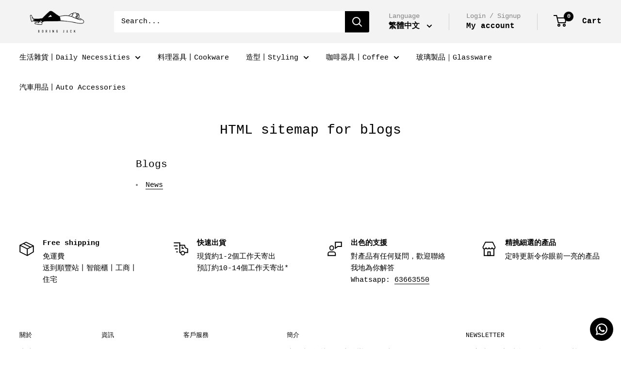

--- FILE ---
content_type: text/javascript
request_url: https://boringjack.com/cdn/shop/t/21/assets/custom.js?v=102476495355921946141707197526
body_size: -655
content:
//# sourceMappingURL=/cdn/shop/t/21/assets/custom.js.map?v=102476495355921946141707197526
